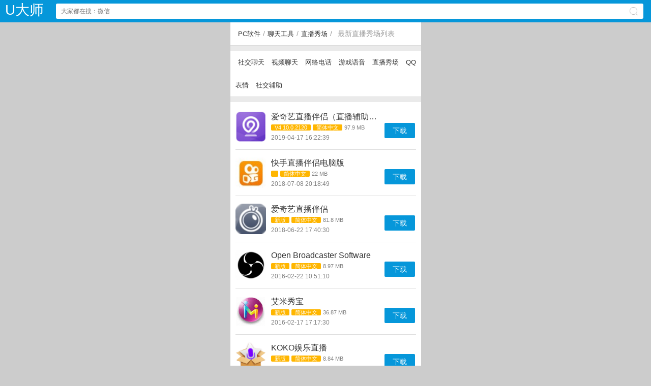

--- FILE ---
content_type: text/html; charset=utf-8
request_url: http://www.udashi.com/soft/list-46-1/
body_size: 8894
content:
<!DOCTYPE html>
  <html>
    <head>
      <meta charset="utf-8">
        <meta http-equiv="Content-Type" content="text/html;charset=gbk" />
      <!-- ǿ��ʹ��IE���°���Ⱦ -->
      <meta http-equiv="X-UA-Compatible" content="IE=edge">
      <!-- ǿ��ʹ��webkit��Ⱦ����360���ִ���webkit��ie��˫������� -->
      <meta name="renderer" content="webkit">
	  <title>直播秀场��ȫ - U��ʦ����直播秀场��������</title>
	  <meta name="keywords" content="直播秀场,����直播秀场����,直播秀场������ȫ">
      <meta name="description" content="U��ʦ直播秀场������ȫΪ���ṩ����直播秀场�������أ���直播秀场��������U��ʦ直播秀场��ȫ��">
	  <meta http-equiv="Cache-Control" content="no-transform" />
<link rel="stylesheet" href="/assets/css/master.css" media="screen" charset="utf-8">
<link rel="stylesheet" href="/assets/css/style.css?v=2018-08-06" media="screen" charset="utf-8">
<script type="text/javascript" src="/assets/js/tomobile.js"></script>      <base target="_blank" />
    </head>
    <body>
	  ﻿<div id="common-header" class="clearfix">
    <div id="topbar" class="clearfix">
        <div class="mod-1000 clearfix">
            <div class="mod-pull-left topbar">
                U大师软件中心提供官方软件下载
            </div>
            <div class="mod-pull-right topbar">
                <a href="http://www.down123.ren/android/" target="_blank" title="安卓APP">安卓APP</a><em>|</em><a href="http://www.down123.ren/jc/1.html" target="_blank" title="使用教程">使用教程</a><em>|</em><a href="http://www.down123.ren/jc/2.html" target="_blank" title="Bios设置">Bios设置</a><em>|</em><a href="http://bbs.udashi.com" target="_blank" title="论坛" nofollow>论坛</a>
            </div>

        </div>
    </div>
    <div id="mbar" class="mod-1000 clearfix">
        <div class="mod-pull-left">
            <a href="http://www.down123.ren/" class="brand" title="U大师">U大师</a>
        </div>
        
        <div class="mod-410 mod-pull-right">
            
            
        </div>
    </div>
</div>
<div id="common-nav" class="mod-1000 clearfix">
    <ul>
        <li><a href="http://www.down123.ren/soft/" class="active" title="首页" target="_self">首页</a></li>
        <li><a href="http://www.down123.ren/soft/list-32-1/" title="播放器" target="_self">播放器</a></li>
        <li><a href="http://www.down123.ren/soft/list-42-1/" title="聊天工具" target="_self">聊天工具</a></li>
        <li><a href="http://www.down123.ren/soft/list-19-1/" title="安全杀毒" target="_self">安全杀毒</a></li>
        <li><a href="http://www.down123.ren/soft/list-93-1/" title="系统工具" target="_self">系统工具</a></li>
        <li><a href="http://www.down123.ren/bibei/" title="必备软件">必备软件</a></li>
        <li><a href="http://pe.udashi.com/" title="PE工具下载">PE工具下载</a></li>
        <li><a href="https://shop335763308.taobao.com/index.htm" title="U盘专区">U盘专区</a></li>
        <li><a href="http://www.down123.ren/special/" title="软件专题">软件专题</a></li>
    </ul>
</div>
<div class="mod-dm-1000 mod-margin-top-10 clearfix">
    <!-- 顶部横幅1000*100AD -->
</div>

      <div class="mod-1000 mod-margin-top-10 clearfix">
        <div class="mod-guide">
          �����ڵ�λ�ã�<a href="/soft/" title="��������">��������</a>  <em>&#187;</em><a href="/soft/list-41-1/" title="聊天工具">聊天工具</a> <em>&#187;</em><a href="/soft/list-46-1/" title="直播秀场">直播秀场</a> <em>&#187;</em>�����б�
        </div>
      </div>

      <div class="mod-1000 mod-margin-top-10 clearfix">
        <div class="mod-250 mod-margin-right-10 mod-pull-left mod-hack-line">
          <div class="compo-cate-box clearfix">
            <ul class="clearfix">
			  <li><a href="/soft/list-42-1/" target="_self" title="社交聊天">社交聊天</a></li>
			    <li><a href="/soft/list-43-1/" target="_self" title="视频聊天">视频聊天</a></li>
			    <li><a href="/soft/list-44-1/" target="_self" title="网络电话">网络电话</a></li>
			    <li><a href="/soft/list-45-1/" target="_self" title="游戏语音">游戏语音</a></li>
			                <li><a href="/soft/list-46-1/" target="_self" class="active" title="直播秀场">直播秀场</a></li>
			    <li><a href="/soft/list-99-1/" target="_self" title="QQ表情">QQ表情</a></li>
			    <li><a href="/soft/list-101-1/" target="_self" title="社交辅助">社交辅助</a></li>
			  
            
            </ul>
          </div>
          <div class="mod-dm-250 mod-margin-top-10">
            <!-- ��һ 250*250AD -->
          </div>


          <div class="compo-ob-250 mod-margin-top-10 clearfix">
            <div class="head mod-hack-line clearfix">
              <div class="title">
                <h2>�����������а�</h2>
              </div>
            </div>
            <div class="rank clearfix">
			              <div class="entry">
                <i class="num first">1</i>
                <div class="subject">
                  <h3><a href="/soft/8999/" title="映客直播电脑版新版">映客直播电脑版新版</a></h3>
                </div>
              </div>
			                <div class="entry">
                <i class="num first">2</i>
                <div class="subject">
                  <h3><a href="/soft/19372/" title="第一坊新版">第一坊新版</a></h3>
                </div>
              </div>
			                <div class="entry">
                <i class="num first">3</i>
                <div class="subject">
                  <h3><a href="/soft/19057/" title="陌陌直播间新版">陌陌直播间新版</a></h3>
                </div>
              </div>
			                <div class="entry">
                <i class="num first">4</i>
                <div class="subject">
                  <h3><a href="/soft/26216/" title="视吧新版">视吧新版</a></h3>
                </div>
              </div>
			                <div class="entry">
                <i class="num first">5</i>
                <div class="subject">
                  <h3><a href="/soft/8978/" title="小米直播新版">小米直播新版</a></h3>
                </div>
              </div>
			                <div class="entry">
                <i class="num first">6</i>
                <div class="subject">
                  <h3><a href="/soft/17148/" title="哈你直播新版">哈你直播新版</a></h3>
                </div>
              </div>
			                <div class="entry">
                <i class="num first">7</i>
                <div class="subject">
                  <h3><a href="/soft/468/" title="酷狗繁星直播新版">酷狗繁星直播新版</a></h3>
                </div>
              </div>
			                <div class="entry">
                <i class="num first">8</i>
                <div class="subject">
                  <h3><a href="/soft/3180/" title="聚乐吧多人视频新版">聚乐吧多人视频新版</a></h3>
                </div>
              </div>
			                <div class="entry">
                <i class="num first">9</i>
                <div class="subject">
                  <h3><a href="/soft/229/" title="千帆直播新版">千帆直播新版</a></h3>
                </div>
              </div>
			                <div class="entry">
                <i class="num first">10</i>
                <div class="subject">
                  <h3><a href="/soft/28865/" title="火山直播新版">火山直播新版</a></h3>
                </div>
              </div>
			                <div class="entry">
                <i class="num first">11</i>
                <div class="subject">
                  <h3><a href="/soft/9222/" title="9秀美女直播新版">9秀美女直播新版</a></h3>
                </div>
              </div>
			                <div class="entry">
                <i class="num first">12</i>
                <div class="subject">
                  <h3><a href="/soft/417/" title="KOKO娱乐直播新版">KOKO娱乐直播新版</a></h3>
                </div>
              </div>
			  
            </div>
          </div>
		<div class="compo-list-media-250 mod-margin-top-10 clearfix">
            <div class="head">
              <div class="title"><h2>�����Ƽ�</h2></div>
            </div>
            <div class="inner clearfix">
<!---->
              <div class="entry clearfix">
                <a href="/soft/246811/" class="thumb mod-pull-left" title="【小鱼便签】小鱼便签官方免费下载"><img src="/attachment/soft/2018/0803/175006_40377755.png" alt="【小鱼便签】小鱼便签官方免费下载" width="36" height="36" /></a>
                <div class="body mod-pull-left">
                  <div class="subject">
                    <h3><a href="/soft/246811/" title="【小鱼便签】小鱼便签官方免费下载">【小鱼便签】小鱼便签官方免费下载</a></h3>
                  </div>
                  <small>������С:11 MB</small>
                </div>
              </div>
<!---->
              <div class="entry clearfix">
                <a href="/soft/8999/" class="thumb mod-pull-left" title="映客直播电脑版"><img src="/attachment/soft/2018/0824/172646_54689364.png" alt="映客直播电脑版" width="36" height="36" /></a>
                <div class="body mod-pull-left">
                  <div class="subject">
                    <h3><a href="/soft/8999/" title="映客直播电脑版">映客直播电脑版</a></h3>
                  </div>
                  <small>������С:78.95 MB</small>
                </div>
              </div>
<!---->
              <div class="entry clearfix">
                <a href="/soft/16770/" class="thumb mod-pull-left" title="刷单助手"><img src="/attachment/soft/2018/0824/172616_18015886.png" alt="刷单助手" width="36" height="36" /></a>
                <div class="body mod-pull-left">
                  <div class="subject">
                    <h3><a href="/soft/16770/" title="刷单助手">刷单助手</a></h3>
                  </div>
                  <small>������С:1024 KB</small>
                </div>
              </div>
<!---->
              <div class="entry clearfix">
                <a href="/soft/33437/" class="thumb mod-pull-left" title="U盘启动盘制作工具"><img src="/attachment/soft/2018/0911/134534_68946853.png" alt="U盘启动盘制作工具" width="36" height="36" /></a>
                <div class="body mod-pull-left">
                  <div class="subject">
                    <h3><a href="/soft/33437/" title="U盘启动盘制作工具">U盘启动盘制作工具</a></h3>
                  </div>
                  <small>������С:287 MB</small>
                </div>
              </div>
<!---->
              <div class="entry clearfix">
                <a href="/soft/33906/" class="thumb mod-pull-left" title="爱乐赞接码客户端"><img src="/attachment/soft/2018/0824/172351_20239042.png" alt="爱乐赞接码客户端" width="36" height="36" /></a>
                <div class="body mod-pull-left">
                  <div class="subject">
                    <h3><a href="/soft/33906/" title="爱乐赞接码客户端">爱乐赞接码客户端</a></h3>
                  </div>
                  <small>������С:892 KB</small>
                </div>
              </div>
<!---->
              <div class="entry clearfix">
                <a href="/soft/35750/" class="thumb mod-pull-left" title="万能装机大师_二合一版"><img src="/attachment/soft/2018/0824/172536_13758023.png" alt="万能装机大师_二合一版" width="36" height="36" /></a>
                <div class="body mod-pull-left">
                  <div class="subject">
                    <h3><a href="/soft/35750/" title="万能装机大师_二合一版">万能装机大师_二合一版</a></h3>
                  </div>
                  <small>������С:427 MB</small>
                </div>
              </div>
<!---->
              <div class="entry clearfix">
                <a href="/soft/245861/" class="thumb mod-pull-left" title="丽升网上阅卷系统客户端"><img src="/attachment/soft/2018/0824/172046_85437017.png" alt="丽升网上阅卷系统客户端" width="36" height="36" /></a>
                <div class="body mod-pull-left">
                  <div class="subject">
                    <h3><a href="/soft/245861/" title="丽升网上阅卷系统客户端">丽升网上阅卷系统客户端</a></h3>
                  </div>
                  <small>������С:12.89 MB</small>
                </div>
              </div>
<!---->
            </div>
          </div>
        </div>
        <div class="mod-740 mod-pull-left">
          <div class="icon-show-7 clearfix">
            <div class="dh">
              <div class="title">�����Ƽ�</div>
            </div>
            <div class="inner">
              <div id="scroll-images" class="content">
                <ul style="height: 108px;">
				                  <li>
                    <a href="/soft/22497/" title="梦殇贴吧批量签到器">
                      <img src="/attachment/soft/2016/0719/174845_87048545.png" alt="梦殇贴吧批量签到器" width="56" height="56" />
                      <div class="subject">梦殇贴吧批量签到器</div>
                    </a>
                  </li>
                                    <li>
                    <a href="/soft/16/" title="千牛工作台">
                      <img src="/attachment/soft/2016/0112/152722_67671191.png" alt="千牛工作台" width="56" height="56" />
                      <div class="subject">千牛工作台</div>
                    </a>
                  </li>
                                    <li>
                    <a href="/soft/440/" title="58帮帮">
                      <img src="/attachment/soft/2016/0218/104253_91892967.jpg" alt="58帮帮" width="56" height="56" />
                      <div class="subject">58帮帮</div>
                    </a>
                  </li>
                                    <li>
                    <a href="/soft/468/" title="酷狗繁星直播">
                      <img src="/attachment/soft/2016/0219/145037_26639219.jpg" alt="酷狗繁星直播" width="56" height="56" />
                      <div class="subject">酷狗繁星直播</div>
                    </a>
                  </li>
                                    <li>
                    <a href="/soft/450/" title="京东咚咚商家版">
                      <img src="/attachment/soft/2016/0218/161804_41087383.jpg" alt="京东咚咚商家版" width="56" height="56" />
                      <div class="subject">京东咚咚商家版</div>
                    </a>
                  </li>
                                    <li>
                    <a href="/soft/24117/" title="AcFun电脑版">
                      <img src="/attachment/soft/2016/0801/110612_29349470.png" alt="AcFun电脑版" width="56" height="56" />
                      <div class="subject">AcFun电脑版</div>
                    </a>
                  </li>
                                    <li>
                    <a href="/soft/255/" title="网易BoBo">
                      <img src="/attachment/soft/2016/0125/161807_99647863.jpg" alt="网易BoBo" width="56" height="56" />
                      <div class="subject">网易BoBo</div>
                    </a>
                  </li>
                                    <li>
                    <a href="/soft/2930/" title="Miranda IM">
                      <img src="/attachment/soft/2016/0329/084937_65442417.png" alt="Miranda IM" width="56" height="56" />
                      <div class="subject">Miranda IM</div>
                    </a>
                  </li>
                                    <li>
                    <a href="/soft/21616/" title="探探">
                      <img src="/attachment/soft/2016/0713/163057_50407358.png" alt="探探" width="56" height="56" />
                      <div class="subject">探探</div>
                    </a>
                  </li>
                                    <li>
                    <a href="/soft/17196/" title="偶扑">
                      <img src="/attachment/soft/2016/0612/113220_45745508.jpg" alt="偶扑" width="56" height="56" />
                      <div class="subject">偶扑</div>
                    </a>
                  </li>
                                    <li>
                    <a href="/soft/16563/" title="语玩">
                      <img src="/attachment/soft/2016/0604/115227_95564648.png" alt="语玩" width="56" height="56" />
                      <div class="subject">语玩</div>
                    </a>
                  </li>
                                    <li>
                    <a href="/soft/8999/" title="映客直播电脑版">
                      <img src="/attachment/soft/2018/0824/172646_54689364.png" alt="映客直播电脑版" width="56" height="56" />
                      <div class="subject">映客直播电脑版</div>
                    </a>
                  </li>
                  
                </ul>
              </div>
              <div id="backward" class="arrow left">
                <img src="/assets/images/common/arrow-left.png" alt="���ͷ"/>
              </div>
              <div id="forward" class="arrow right">
                <img src="/assets/images/common/arrow-right.png" alt="�Ҽ�ͷ"/>
              </div>
            </div>
          </div>


          <div class="mod-list-box mod-margin-top-10 clearfix">
            <div class="head">
              <div class="title"><h2>直播秀场</h2></div>
              <div class="total"></div>
            </div>
            <div class="content clearfix">
				              <div class="entry clearfix">
                <div class="subject clearfix">
                   <h3><a href="/soft/249387/" title="爱奇艺直播伴侣（直播辅助软件）��爱奇艺直播伴侣��V4.10.0.2120">爱奇艺直播伴侣（直播辅助软件）��爱奇艺直播伴侣��V4.10.0.2120</a></h3>
                </div>
                <div class="row clearfix">
                  <a href="/soft/249387/" title="爱奇艺直播伴侣（直播辅助软件）" class="thumb">
                    <img src="/attachment/soft/2019/0417/162234_78141497.jpg" alt="爱奇艺直播伴侣（直播辅助软件）" width="60" height="60" />
                  </a>
                  <div class="body">
                    <div class="col">
                      <span class="mod-typo-gray">����ʱ�䣺<em class="old">2019-04-17 16:22:39</em>&nbsp;&nbsp;��С��97.9 MB&nbsp;&nbsp;&nbsp;&nbsp;���л�����Win</span>
                    </div>
                    <div class="col">
                      爱奇艺直播伴侣（直播辅助软件）PC客户端U大师下载站下载！是爱奇艺旗下的奇秀美女直播平台的直播辅助软件，在奇秀的主播们可以通过这个直播伴侣来进行摄像头美化，视频录制以及音视频添加功能，从而让直播更加的精彩。欢迎大家来U大师下载站下载！
                    </div>
                  </div>
                  <div class="mod-pull-right">
                    <a href="/soft/249387/" title="��ȫ����" class="btn">��ȫ����</a>
                  </div>
                </div>
              </div>              <div class="entry clearfix">
                <div class="subject clearfix">
                   <h3><a href="/soft/246730/" title="快手直播伴侣电脑版����">快手直播伴侣电脑版����</a></h3>
                </div>
                <div class="row clearfix">
                  <a href="/soft/246730/" title="快手直播伴侣电脑版" class="thumb">
                    <img src="/attachment/soft/2018/0708/201815_26784301.jpg" alt="快手直播伴侣电脑版" width="60" height="60" />
                  </a>
                  <div class="body">
                    <div class="col">
                      <span class="mod-typo-gray">����ʱ�䣺<em class="old">2018-07-08 20:18:49</em>&nbsp;&nbsp;��С��22 MB&nbsp;&nbsp;&nbsp;&nbsp;���л�����Win</span>
                    </div>
                    <div class="col">
                      软件介绍快手直播伴侣电脑版是GIF快手发布的游戏直播软件，快手直播伴侣在PC端终于上线啦，本站提供快手直播电脑版下载，热爱游戏的主播终于可以开始用电脑进行直播了，安装后即可开始直播，但是需要你已经获取到快手APP上的直播权限。软件特色电脑直播 多人互动大屏高清，直播精彩对战趣味评论，互动随时随地网游
                    </div>
                  </div>
                  <div class="mod-pull-right">
                    <a href="/soft/246730/" title="��ȫ����" class="btn">��ȫ����</a>
                  </div>
                </div>
              </div>              <div class="entry clearfix">
                <div class="subject clearfix">
                   <h3><a href="/soft/35206/" title="爱奇艺直播伴侣��爱奇艺直播伴侣助手��新版">爱奇艺直播伴侣��爱奇艺直播伴侣助手��新版</a></h3>
                </div>
                <div class="row clearfix">
                  <a href="/soft/35206/" title="爱奇艺直播伴侣" class="thumb">
                    <img src="/attachment/soft/2017/0723/111140_81285258.png" alt="爱奇艺直播伴侣" width="60" height="60" />
                  </a>
                  <div class="body">
                    <div class="col">
                      <span class="mod-typo-gray">����ʱ�䣺<em class="old">2018-06-22 17:40:30</em>&nbsp;&nbsp;��С��81.8 MB&nbsp;&nbsp;&nbsp;&nbsp;���л�����Win</span>
                    </div>
                    <div class="col">
                      爱奇艺直播伴侣是一款视频直播方面的辅助软件工具，能够更好为主播提供更多便利。方便大家直播视频进行制作、美化等等，让您直播视频录制更加完美，进行更好的调整，让受众体验度更好，快来U大师下载使用吧！！
                    </div>
                  </div>
                  <div class="mod-pull-right">
                    <a href="/soft/35206/" title="��ȫ����" class="btn">��ȫ����</a>
                  </div>
                </div>
              </div>              <div class="entry clearfix">
                <div class="subject clearfix">
                   <h3><a href="/soft/488/" title="Open Broadcaster Software��OBS视频直播��新版">Open Broadcaster Software��OBS视频直播��新版</a></h3>
                </div>
                <div class="row clearfix">
                  <a href="/soft/488/" title="Open Broadcaster Software" class="thumb">
                    <img src="/attachment/soft/2016/0222/105108_64680424_thumb.jpg" alt="Open Broadcaster Software" width="60" height="60" />
                  </a>
                  <div class="body">
                    <div class="col">
                      <span class="mod-typo-gray">����ʱ�䣺<em class="old">2016-02-22 10:51:10</em>&nbsp;&nbsp;��С��8.97 MB&nbsp;&nbsp;&nbsp;&nbsp;���л�����Win, mac</span>
                    </div>
                    <div class="col">
                      Open Broadcaster Software是一款专业的游戏直播软件，主要功能是用来做游戏直播，常见的的直播平台主播都使用的这款软件，软件功能丰富，占用资源小，而且完全免费。
                    </div>
                  </div>
                  <div class="mod-pull-right">
                    <a href="/soft/488/" title="��ȫ����" class="btn">��ȫ����</a>
                  </div>
                </div>
              </div>              <div class="entry clearfix">
                <div class="subject clearfix">
                   <h3><a href="/soft/434/" title="艾米秀宝��虚拟视频应用��新版">艾米秀宝��虚拟视频应用��新版</a></h3>
                </div>
                <div class="row clearfix">
                  <a href="/soft/434/" title="艾米秀宝" class="thumb">
                    <img src="/attachment/soft/2016/0217/171444_23888230_thumb.jpg" alt="艾米秀宝" width="60" height="60" />
                  </a>
                  <div class="body">
                    <div class="col">
                      <span class="mod-typo-gray">����ʱ�䣺<em class="old">2016-02-17 17:17:30</em>&nbsp;&nbsp;��С��36.87 MB&nbsp;&nbsp;&nbsp;&nbsp;���л�����Win</span>
                    </div>
                    <div class="col">
                      艾米秀宝是一款功能强大的虚拟视频应用，主要是视频聊天、直播过程中进行视频调用，支持多种格式音频、视频文件播放，支持各种动画特效，该软件因其优秀的性能深受直播平台中的主播们喜爱。
                    </div>
                  </div>
                  <div class="mod-pull-right">
                    <a href="/soft/434/" title="��ȫ����" class="btn">��ȫ����</a>
                  </div>
                </div>
              </div>              <div class="entry clearfix">
                <div class="subject clearfix">
                   <h3><a href="/soft/417/" title="KOKO娱乐直播��17173娱乐直播��新版">KOKO娱乐直播��17173娱乐直播��新版</a></h3>
                </div>
                <div class="row clearfix">
                  <a href="/soft/417/" title="KOKO娱乐直播" class="thumb">
                    <img src="/attachment/soft/2016/0217/120057_21558803_thumb.jpg" alt="KOKO娱乐直播" width="60" height="60" />
                  </a>
                  <div class="body">
                    <div class="col">
                      <span class="mod-typo-gray">����ʱ�䣺<em class="old">2016-02-17 12:04:57</em>&nbsp;&nbsp;��С��8.84 MB&nbsp;&nbsp;&nbsp;&nbsp;���л�����Win</span>
                    </div>
                    <div class="col">
                      KOKO娱乐直播是17173娱乐直播的全新改版，是中国大的真人互动视频直播社区，秀场视频直播间，该软件支持数万人同时在线视频聊天、在线K歌跳舞、视频交友。看美女直播、娱乐表演、与明星主播互动，尽在KOKO娱乐直播。
                    </div>
                  </div>
                  <div class="mod-pull-right">
                    <a href="/soft/417/" title="��ȫ����" class="btn">��ȫ����</a>
                  </div>
                </div>
              </div>              <div class="entry clearfix">
                <div class="subject clearfix">
                   <h3><a href="/soft/402/" title="花样直播��腾讯在线视频直播平台��新版">花样直播��腾讯在线视频直播平台��新版</a></h3>
                </div>
                <div class="row clearfix">
                  <a href="/soft/402/" title="花样直播" class="thumb">
                    <img src="/attachment/soft/2016/0216/170449_60816267_thumb.jpg" alt="花样直播" width="60" height="60" />
                  </a>
                  <div class="body">
                    <div class="col">
                      <span class="mod-typo-gray">����ʱ�䣺<em class="old">2016-07-18 12:39:52</em>&nbsp;&nbsp;��С��31.9 MB&nbsp;&nbsp;&nbsp;&nbsp;���л�����Win, 安卓</span>
                    </div>
                    <div class="col">
                      腾讯花样直播是一个腾讯推出的在线视频直播平台，是从QT语音的视频直播板块分离出来的独立直播软件，平台里面各种风格的美女、帅哥主播多不胜数，赶紧去找你喜欢的主播一起玩耍吧。支持万人在线视频表演互动，花样交友是腾讯旗下在线交友平台。
                    </div>
                  </div>
                  <div class="mod-pull-right">
                    <a href="/soft/402/" title="��ȫ����" class="btn">��ȫ����</a>
                  </div>
                </div>
              </div>              <div class="entry clearfix">
                <div class="subject clearfix">
                   <h3><a href="/soft/255/" title="网易BoBo��在线娱乐社区��新版">网易BoBo��在线娱乐社区��新版</a></h3>
                </div>
                <div class="row clearfix">
                  <a href="/soft/255/" title="网易BoBo" class="thumb">
                    <img src="/attachment/soft/2016/0125/161807_99647863_thumb.jpg" alt="网易BoBo" width="60" height="60" />
                  </a>
                  <div class="body">
                    <div class="col">
                      <span class="mod-typo-gray">����ʱ�䣺<em class="old">2016-01-25 16:18:12</em>&nbsp;&nbsp;��С��25.54 MB&nbsp;&nbsp;&nbsp;&nbsp;���л�����Win, 安卓, 苹果</span>
                    </div>
                    <div class="col">
                      网易BoBo是网易旗下大型在线娱乐社区，是国内知名互联网明星直播平台。其拥有技术先进的视频直播间，支持数万人同时在线观看直播视频，更有海量优质娱乐主播与你即时互动、在线K歌跳舞、视频交友等。
                    </div>
                  </div>
                  <div class="mod-pull-right">
                    <a href="/soft/255/" title="��ȫ����" class="btn">��ȫ����</a>
                  </div>
                </div>
              </div>              <div class="entry clearfix">
                <div class="subject clearfix">
                   <h3><a href="/soft/229/" title="千帆直播��在线娱乐社区��新版">千帆直播��在线娱乐社区��新版</a></h3>
                </div>
                <div class="row clearfix">
                  <a href="/soft/229/" title="千帆直播" class="thumb">
                    <img src="/attachment/soft/2016/0123/112937_31479894_thumb.jpg" alt="千帆直播" width="60" height="60" />
                  </a>
                  <div class="body">
                    <div class="col">
                      <span class="mod-typo-gray">����ʱ�䣺<em class="old">2016-01-23 11:31:18</em>&nbsp;&nbsp;��С��10.75 MB&nbsp;&nbsp;&nbsp;&nbsp;���л�����安卓, 苹果</span>
                    </div>
                    <div class="col">
                      千帆直播是大型在线娱乐的社区，是由搜狐开发并提供维护，社区内提供丰富精彩的各种类型视频真人生活秀，美女、帅哥应有尽有。直播房间可同时支持上万人在线视频聊天，观看美女主播K歌跳舞，千帆直播致力打造酷的自媒体视频直播平台。
                    </div>
                  </div>
                  <div class="mod-pull-right">
                    <a href="/soft/229/" title="��ȫ����" class="btn">��ȫ����</a>
                  </div>
                </div>
              </div>              <div class="entry clearfix">
                <div class="subject clearfix">
                   <h3><a href="/soft/228/" title="千帆直播助手��视频制作��新版">千帆直播助手��视频制作��新版</a></h3>
                </div>
                <div class="row clearfix">
                  <a href="/soft/228/" title="千帆直播助手" class="thumb">
                    <img src="/attachment/soft/2016/0123/110158_28649502_thumb.jpg" alt="千帆直播助手" width="60" height="60" />
                  </a>
                  <div class="body">
                    <div class="col">
                      <span class="mod-typo-gray">����ʱ�䣺<em class="old">2016-01-23 11:05:04</em>&nbsp;&nbsp;��С��13.16 MB&nbsp;&nbsp;&nbsp;&nbsp;���л�����Win</span>
                    </div>
                    <div class="col">
                      千帆直播助手是搜狐为旗下大型在线娱乐社区千帆直播倾力打造的一款专业直播辅助软件，能有效提升主播直播过程中的效果，功能强大，使用方便。
                    </div>
                  </div>
                  <div class="mod-pull-right">
                    <a href="/soft/228/" title="��ȫ����" class="btn">��ȫ����</a>
                  </div>
                </div>
              </div>              <div class="entry clearfix">
                <div class="subject clearfix">
                   <h3><a href="/soft/245277/" title="YY语音��YY语音官方版下载��新版">YY语音��YY语音官方版下载��新版</a></h3>
                </div>
                <div class="row clearfix">
                  <a href="/soft/245277/" title="YY语音" class="thumb">
                    <img src="/attachment/soft/2018/0307/232159_28377914.jpg" alt="YY语音" width="60" height="60" />
                  </a>
                  <div class="body">
                    <div class="col">
                      <span class="mod-typo-gray">����ʱ�䣺<em class="old">2018-03-07 23:30:51</em>&nbsp;&nbsp;��С��48.9 MB&nbsp;&nbsp;&nbsp;&nbsp;���л�����Win</span>
                    </div>
                    <div class="col">
                      基本简介YY语音YY语音（歪歪）是欢聚时代旗下的一款通讯软件，YY语音基于Internet团队语音通信平台，功能强大、音质清晰、安全稳定、不占资源、反响良好、适应游戏玩家的免费语音软件。用户可以使用YY语音官方下载版与他人进行聊天，也可以通过内置的直播平台进行视频或语音直播。U大师软件下载中心提供YY语音官方下载新版本！
                    </div>
                  </div>
                  <div class="mod-pull-right">
                    <a href="/soft/245277/" title="��ȫ����" class="btn">��ȫ����</a>
                  </div>
                </div>
              </div>              <div class="entry clearfix">
                <div class="subject clearfix">
                   <h3><a href="/soft/245246/" title="斗鱼直播电脑版��新斗鱼直播电脑版 v5.1.7官方版下载��新版">斗鱼直播电脑版��新斗鱼直播电脑版 v5.1.7官方版下载��新版</a></h3>
                </div>
                <div class="row clearfix">
                  <a href="/soft/245246/" title="斗鱼直播电脑版" class="thumb">
                    <img src="/attachment/soft/2018/0307/160434_94913222_thumb.jpg" alt="斗鱼直播电脑版" width="60" height="60" />
                  </a>
                  <div class="body">
                    <div class="col">
                      <span class="mod-typo-gray">����ʱ�䣺<em class="old">2018-03-07 16:17:04</em>&nbsp;&nbsp;��С��81.2 MB&nbsp;&nbsp;&nbsp;&nbsp;���л�����Win</span>
                    </div>
                    <div class="col">
                      斗鱼直播pc版是斗鱼网致力于为所有人带来欢乐的弹幕式直播分享，而开发的一款在线弹幕视频直播电脑客户端软件，用户不用打开浏览器，直接打开本程序后就可以看到斗鱼直播的所有主播频道和视频内容了，操作简单方便，与打开浏览器看相比更加稳定。是一款非常不错的视频分享软件，U大师软件中心提供新版的斗鱼直播电脑版下载，欢迎大家来U大师软件中心下载。
                    </div>
                  </div>
                  <div class="mod-pull-right">
                    <a href="/soft/245246/" title="��ȫ����" class="btn">��ȫ����</a>
                  </div>
                </div>
              </div>              <div class="entry clearfix">
                <div class="subject clearfix">
                   <h3><a href="/soft/245190/" title="易直播 电脑版��易直播��新版">易直播 电脑版��易直播��新版</a></h3>
                </div>
                <div class="row clearfix">
                  <a href="/soft/245190/" title="易直播 电脑版" class="thumb">
                    <img src="/attachment/soft/2018/0305/144950_64165444.png" alt="易直播 电脑版" width="60" height="60" />
                  </a>
                  <div class="body">
                    <div class="col">
                      <span class="mod-typo-gray">����ʱ�䣺<em class="old">2018-03-05 14:50:02</em>&nbsp;&nbsp;��С��13.5 MB&nbsp;&nbsp;&nbsp;&nbsp;���л�����Win</span>
                    </div>
                    <div class="col">
                      易直播是一款视频直播类的移动社交软件。可以轻轻松松直播自己身边真实经历的事情;创建自己的直播频道，让所有的人关注陪伴着你。易直播，还有更多好玩好炫的玩法，等你来发现。
                    </div>
                  </div>
                  <div class="mod-pull-right">
                    <a href="/soft/245190/" title="��ȫ����" class="btn">��ȫ����</a>
                  </div>
                </div>
              </div>              <div class="entry clearfix">
                <div class="subject clearfix">
                   <h3><a href="/soft/245160/" title="呱呱直播��电脑直播软件��新版">呱呱直播��电脑直播软件��新版</a></h3>
                </div>
                <div class="row clearfix">
                  <a href="/soft/245160/" title="呱呱直播" class="thumb">
                    <img src="/attachment/soft/2018/0303/163623_31455906.png" alt="呱呱直播" width="60" height="60" />
                  </a>
                  <div class="body">
                    <div class="col">
                      <span class="mod-typo-gray">����ʱ�䣺<em class="old">2018-03-03 16:36:38</em>&nbsp;&nbsp;��С��18.5 MB&nbsp;&nbsp;&nbsp;&nbsp;���л�����Win</span>
                    </div>
                    <div class="col">
                      呱呱直播电脑版是一款电脑直播软件，呱呱直播支持超大、清晰的视频为用户带来视觉上的享受，大屏、清晰并且畅通无阻的视频观感，有需要的赶快下载吧！
                    </div>
                  </div>
                  <div class="mod-pull-right">
                    <a href="/soft/245160/" title="��ȫ����" class="btn">��ȫ����</a>
                  </div>
                </div>
              </div>              <div class="entry clearfix">
                <div class="subject clearfix">
                   <h3><a href="/soft/245159/" title="酷狗直播伴侣��优质的K歌体验��新版">酷狗直播伴侣��优质的K歌体验��新版</a></h3>
                </div>
                <div class="row clearfix">
                  <a href="/soft/245159/" title="酷狗直播伴侣" class="thumb">
                    <img src="/attachment/soft/2018/0303/162341_83148776.png" alt="酷狗直播伴侣" width="60" height="60" />
                  </a>
                  <div class="body">
                    <div class="col">
                      <span class="mod-typo-gray">����ʱ�䣺<em class="old">2018-03-03 16:24:22</em>&nbsp;&nbsp;��С��40.9 MB&nbsp;&nbsp;&nbsp;&nbsp;���л�����Win</span>
                    </div>
                    <div class="col">
                      酷狗直播伴侣是一款伴奏软件，酷狗直播伴侣有着强大的搜索，没有你找不到的伴奏;权威的排行榜，掌握新热的伴奏潮流，给你优质的K歌体验!
                    </div>
                  </div>
                  <div class="mod-pull-right">
                    <a href="/soft/245159/" title="��ȫ����" class="btn">��ȫ����</a>
                  </div>
                </div>
              </div>              <div class="entry clearfix">
                <div class="subject clearfix">
                   <h3><a href="/soft/244919/" title="斗鱼TV V5.1.2��斗鱼TV��新版">斗鱼TV V5.1.2��斗鱼TV��新版</a></h3>
                </div>
                <div class="row clearfix">
                  <a href="/soft/244919/" title="斗鱼TV V5.1.2" class="thumb">
                    <img src="/attachment/soft/2018/0209/101534_68137562.jpg" alt="斗鱼TV V5.1.2" width="60" height="60" />
                  </a>
                  <div class="body">
                    <div class="col">
                      <span class="mod-typo-gray">����ʱ�䣺<em class="old">2018-02-09 10:21:08</em>&nbsp;&nbsp;��С��81.12 MB&nbsp;&nbsp;&nbsp;&nbsp;���л�����Win</span>
                    </div>
                    <div class="col">
                      斗鱼TV电脑版是一款优秀的主流直播分享网站，使用简单，直播内容以游戏直播为主，能录制、发弹幕、与主播互动送礼物等，拥有丰富的直播内容，各种专业主播每天都会给观众们带去许许多多的欢乐，如果你喜欢主播，你还可以赠送鱼丸给他们，全民游戏直播，尽在斗鱼TV。
                    </div>
                  </div>
                  <div class="mod-pull-right">
                    <a href="/soft/244919/" title="��ȫ����" class="btn">��ȫ����</a>
                  </div>
                </div>
              </div>              <div class="entry clearfix">
                <div class="subject clearfix">
                   <h3><a href="/soft/244802/" title="呱呱直播 电脑版��呱呱直播��新版">呱呱直播 电脑版��呱呱直播��新版</a></h3>
                </div>
                <div class="row clearfix">
                  <a href="/soft/244802/" title="呱呱直播 电脑版" class="thumb">
                    <img src="/attachment/soft/2018/0130/165208_59852653.jpg" alt="呱呱直播 电脑版" width="60" height="60" />
                  </a>
                  <div class="body">
                    <div class="col">
                      <span class="mod-typo-gray">����ʱ�䣺<em class="old">2018-01-30 16:55:48</em>&nbsp;&nbsp;��С��18.52 MB&nbsp;&nbsp;&nbsp;&nbsp;���л�����Win</span>
                    </div>
                    <div class="col">
                      呱呱直播是一款视频直播软件，拥有千人KTV、超清视频、立体宽频、视频对聊、礼物道具等功能，轻松为用户带来大屏、清晰并且畅通无阻的视频观感。
                    </div>
                  </div>
                  <div class="mod-pull-right">
                    <a href="/soft/244802/" title="��ȫ����" class="btn">��ȫ����</a>
                  </div>
                </div>
              </div>              <div class="entry clearfix">
                <div class="subject clearfix">
                   <h3><a href="/soft/244608/" title="斗鱼TV客户端 V4.3.0��斗鱼TV��新版">斗鱼TV客户端 V4.3.0��斗鱼TV��新版</a></h3>
                </div>
                <div class="row clearfix">
                  <a href="/soft/244608/" title="斗鱼TV客户端 V4.3.0" class="thumb">
                    <img src="/attachment/soft/2017/1221/102404_13605970.jpg" alt="斗鱼TV客户端 V4.3.0" width="60" height="60" />
                  </a>
                  <div class="body">
                    <div class="col">
                      <span class="mod-typo-gray">����ʱ�䣺<em class="old">2017-12-21 10:23:16</em>&nbsp;&nbsp;��С��79.5 MB&nbsp;&nbsp;&nbsp;&nbsp;���л�����Win</span>
                    </div>
                    <div class="col">
                      斗鱼tv客户端是斗鱼直播平台斗鱼TV的电脑客户端，为用户提供高清、快捷、流畅的视频直播和游戏赛事直播服务，包括英雄联盟LOL直播，穿越火线CF直播、dota2直播以及各类美女直播等。
                    </div>
                  </div>
                  <div class="mod-pull-right">
                    <a href="/soft/244608/" title="��ȫ����" class="btn">��ȫ����</a>
                  </div>
                </div>
              </div>              <div class="entry clearfix">
                <div class="subject clearfix">
                   <h3><a href="/soft/244282/" title="花椒直播在线利器 V4.23��花椒直播在线利器��新版">花椒直播在线利器 V4.23��花椒直播在线利器��新版</a></h3>
                </div>
                <div class="row clearfix">
                  <a href="/soft/244282/" title="花椒直播在线利器 V4.23" class="thumb">
                    <img src="/attachment/soft/2017/1117/162309_50381010.jpg" alt="花椒直播在线利器 V4.23" width="60" height="60" />
                  </a>
                  <div class="body">
                    <div class="col">
                      <span class="mod-typo-gray">����ʱ�䣺<em class="old">2017-11-17 16:24:58</em>&nbsp;&nbsp;��С��9.07 MB&nbsp;&nbsp;&nbsp;&nbsp;���л�����Win</span>
                    </div>
                    <div class="col">
                      花椒直播在线利器是针对花椒直播制作的一款直播辅助软件，花椒直播在线利器集自动点赞、自动发言、增加人气、刷人气、刷粉丝关注、刷赞、刷礼物等功能，分分钟助花椒的主播们上热门，帮助主播更加轻松的进行直播。
                    </div>
                  </div>
                  <div class="mod-pull-right">
                    <a href="/soft/244282/" title="��ȫ����" class="btn">��ȫ����</a>
                  </div>
                </div>
              </div>              <div class="entry clearfix">
                <div class="subject clearfix">
                   <h3><a href="/soft/244248/" title="Bilibili直播姬 V1.11.0.1100��Bilibili直播姬��新版">Bilibili直播姬 V1.11.0.1100��Bilibili直播姬��新版</a></h3>
                </div>
                <div class="row clearfix">
                  <a href="/soft/244248/" title="Bilibili直播姬 V1.11.0.1100" class="thumb">
                    <img src="/attachment/soft/2017/1116/085539_44806882.jpg" alt="Bilibili直播姬 V1.11.0.1100" width="60" height="60" />
                  </a>
                  <div class="body">
                    <div class="col">
                      <span class="mod-typo-gray">����ʱ�䣺<em class="old">2017-11-16 08:57:34</em>&nbsp;&nbsp;��С��38.16 MB&nbsp;&nbsp;&nbsp;&nbsp;���л�����Win</span>
                    </div>
                    <div class="col">
                      bilibili直播姬是哔哩哔哩官方为主播门开发的一款专用的直播软件，直播设置非常便捷，拥有一键开播功能，无需在网页上进行任何操作即可开始直播，并且拥有便捷的直播信息和房管信息管理工功能，还集成弹幕助手，直播时刻轻松查看观众发送的弹幕。
                    </div>
                  </div>
                  <div class="mod-pull-right">
                    <a href="/soft/244248/" title="��ȫ����" class="btn">��ȫ����</a>
                  </div>
                </div>
              </div>
				
              <div class="mod-pagination mod-margin-top-10 page">
                <a href="javascript:void(0)" class="prev disable"><em>上一页</em></a><a href="javascript:void(0)" class="active">1</a><a href="/soft/list-46-2/">2</a><a href="/soft/list-46-3/">3</a><a href="/soft/list-46-4/">4</a><a href="/soft/list-46-5/">5</a><a href="/soft/list-46-11/" class="last">...11</a><a href="/soft/list-46-2/" class="next"><em>下一页</em></a>
              </div>
<script type="text/javascript">
var maxpage = parseInt('11');
var pagenow = parseInt('1');
if(maxpage > 1) {
	document.onkeyup = function(e){
		e = e ? e : window.event;
		var tagname = phpcom.isIE ? e.srcElement.tagName : e.target.tagName;
		if(tagname == 'INPUT' || tagname == 'TEXTAREA') return;
		var actualCode = e.keyCode ? e.keyCode : e.charCode;
		if(pagenow < maxpage && actualCode == 39){
			setTimeout(function(){window.location = '/soft/list-46-{2}/'.replace(/\{([0-9])\}/g, "$1");}, 500);
		}
		if(pagenow > 1 && actualCode == 37){
			setTimeout(function(){window.location = '/soft/list-46-{0}/'.replace(/\{([0-9])\}/g, "$1");}, 500);
		}
		if(pagenow > 1 && actualCode == 38){
			setTimeout(function(){window.location = '/soft/list-46-{1}/'.replace(/\{([0-9])\}/g, "$1");}, 500);
		}
		if(pagenow < maxpage && actualCode == 40){
			setTimeout(function(){window.location = '/soft/list-46-{11}/'.replace(/\{([0-9])\}/g, "$1");}, 500);
		}
	}
}
</script>

            </div>
          </div>


        </div>
      </div>
      <script src="/assets/js/lib/jquery.min.js" charset="utf-8"></script>
      <script src="/assets/js/lib/jquery.scrollbox.min.js" charset="utf-8"></script>
      <script src="/assets/js/app.js" charset="utf-8"></script>
      <script type="text/javascript">
        var itemsFullWidth = function(object) {
          var len = $(object).length;
          return len * 86 + 'px';
        }

        $('#scroll-images ul').css({'width': itemsFullWidth('#scroll-images li')})

        $('#scroll-images').scrollbox({
          direction: 'h',
          distance: 86
        });
        $('#backward').click(function () {
          $('#scroll-images').trigger('backward');
        });
        $('#forward').click(function () {
          $('#scroll-images').trigger('forward');
        });
      </script>
      <div id="common-footer" class="mod-margin-top-10 clearfix">
        <div class="mod-1000">
          <div class="copyright">
              Copyright &copy; 2012-2017 Udashi.com U大师 All right reserved. U大师 鄂ICP备17008986号-14  版权所有
          </div>
        </div>
      </div>
      <script type="text/javascript" src="/js/base.js"></script>
      <script type="text/javascript" src="/js/click.js"></script>
<div style="display:none">
    <script type="text/javascript" src="/js/softtj.js"></script>
    <script type="text/javascript" src="/js/tj1.js"></script>
    <script type="text/javascript" src="/js/bd.js"></script>
</div>
</body>
</html>


--- FILE ---
content_type: text/html; charset=utf-8
request_url: http://m.udashi.com/soft/list-46-1/
body_size: 3013
content:
<!DOCTYPE html>
<html lang="zh-cn">
<head>
    <meta charset="UTF-8">
    <meta name="viewport" content="width=device-width, user-scalable=no, initial-scale=1.0, minimum-scale=1.0, maximum-scale=1.0">
    <meta name="format-detection" content="telephone=no">
    <title>直播秀场大全 - U大师最新直播秀场软件下载</title>
    <meta name="keywords" content="直播秀场,最新直播秀场软件,直播秀场软件大全">
    <meta name="description" content="U大师直播秀场软件大全为您提供最新直播秀场软件下载，找直播秀场软件就上U大师直播秀场大全。">
    <meta name="applicable-device" content="mobile">
    <meta http-equiv="Cache-Control" content="no-transform" />
<link href="/assets/css/base.css" rel="stylesheet" type="text/css">
<link href="/assets/css/style.css" rel="stylesheet" type="text/css">
</head>

<body class="whitebg">
<header class="topbar-view">
    <a href="/" class="brand">U大师</a>
<form action="http://s.udashi.com/cse/site" class="formbox pr">
    <input type="text" class="text" id="bdcsMain" name="q" value="" placeholder="大家都在搜：微信">
    <span class="ico2search"></span>
    <input type="submit" class="submit pa db" value="搜索">
</form></header>
<section class="c-location pd44"><a href="/soft/">PC软件</a>/<a href="/soft/list-41-1/">聊天工具</a>/<a href="/soft/list-46-1/">直播秀场</a>/ <i class="current">最新直播秀场列表</i></section>
<section class="c-location">    <a href="/soft/list-42-1/">社交聊天</a>
        <a href="/soft/list-43-1/">视频聊天</a>
        <a href="/soft/list-44-1/">网络电话</a>
        <a href="/soft/list-45-1/">游戏语音</a>
        <a href="/soft/list-46-1/">直播秀场</a>
        <a href="/soft/list-99-1/">QQ表情</a>
        <a href="/soft/list-101-1/">社交辅助</a>
    
</section>
<section class="must-app pd18">
    <ul class="list newapp dir-newapp clearfix">
                <li class="entry"> <a class="app" href="/soft/249387/"> <img src="/attachment/soft/2019/0417/162234_78141497.jpg" width="60" height="60">
            <article class="body">
                <p class="title">爱奇艺直播伴侣（直播辅助软件）</p>
                <p class="row"><i class="cloumn">V4.10.0.2120</i><i class="cloumn">简体中文</i>97.9 MB</p>
                <p class="summary"><em class="old">2019-04-17 16:22:39</em></p>
            </article>
        </a> <a href="/soft/249387/" class="download">下载</a> </li>
                <li class="entry"> <a class="app" href="/soft/246730/"> <img src="/attachment/soft/2018/0708/201815_26784301.jpg" width="60" height="60">
            <article class="body">
                <p class="title">快手直播伴侣电脑版</p>
                <p class="row"><i class="cloumn"></i><i class="cloumn">简体中文</i>22 MB</p>
                <p class="summary"><em class="old">2018-07-08 20:18:49</em></p>
            </article>
        </a> <a href="/soft/246730/" class="download">下载</a> </li>
                <li class="entry"> <a class="app" href="/soft/35206/"> <img src="/attachment/soft/2017/0723/111140_81285258.png" width="60" height="60">
            <article class="body">
                <p class="title">爱奇艺直播伴侣</p>
                <p class="row"><i class="cloumn">新版</i><i class="cloumn">简体中文</i>81.8 MB</p>
                <p class="summary"><em class="old">2018-06-22 17:40:30</em></p>
            </article>
        </a> <a href="/soft/35206/" class="download">下载</a> </li>
                <li class="entry"> <a class="app" href="/soft/488/"> <img src="/attachment/soft/2016/0222/105108_64680424_thumb.jpg" width="60" height="60">
            <article class="body">
                <p class="title">Open Broadcaster Software</p>
                <p class="row"><i class="cloumn">新版</i><i class="cloumn">简体中文</i>8.97 MB</p>
                <p class="summary"><em class="old">2016-02-22 10:51:10</em></p>
            </article>
        </a> <a href="/soft/488/" class="download">下载</a> </li>
                <li class="entry"> <a class="app" href="/soft/434/"> <img src="/attachment/soft/2016/0217/171444_23888230_thumb.jpg" width="60" height="60">
            <article class="body">
                <p class="title">艾米秀宝</p>
                <p class="row"><i class="cloumn">新版</i><i class="cloumn">简体中文</i>36.87 MB</p>
                <p class="summary"><em class="old">2016-02-17 17:17:30</em></p>
            </article>
        </a> <a href="/soft/434/" class="download">下载</a> </li>
                <li class="entry"> <a class="app" href="/soft/417/"> <img src="/attachment/soft/2016/0217/120057_21558803_thumb.jpg" width="60" height="60">
            <article class="body">
                <p class="title">KOKO娱乐直播</p>
                <p class="row"><i class="cloumn">新版</i><i class="cloumn">简体中文</i>8.84 MB</p>
                <p class="summary"><em class="old">2016-02-17 12:04:57</em></p>
            </article>
        </a> <a href="/soft/417/" class="download">下载</a> </li>
                <li class="entry"> <a class="app" href="/soft/402/"> <img src="/attachment/soft/2016/0216/170449_60816267_thumb.jpg" width="60" height="60">
            <article class="body">
                <p class="title">花样直播</p>
                <p class="row"><i class="cloumn">新版</i><i class="cloumn">简体中文</i>31.9 MB</p>
                <p class="summary"><em class="old">2016-07-18 12:39:52</em></p>
            </article>
        </a> <a href="/soft/402/" class="download">下载</a> </li>
                <li class="entry"> <a class="app" href="/soft/255/"> <img src="/attachment/soft/2016/0125/161807_99647863_thumb.jpg" width="60" height="60">
            <article class="body">
                <p class="title">网易BoBo</p>
                <p class="row"><i class="cloumn">新版</i><i class="cloumn">简体中文</i>25.54 MB</p>
                <p class="summary"><em class="old">2016-01-25 16:18:12</em></p>
            </article>
        </a> <a href="/soft/255/" class="download">下载</a> </li>
                <li class="entry"> <a class="app" href="/soft/229/"> <img src="/attachment/soft/2016/0123/112937_31479894_thumb.jpg" width="60" height="60">
            <article class="body">
                <p class="title">千帆直播</p>
                <p class="row"><i class="cloumn">新版</i><i class="cloumn">简体中文</i>10.75 MB</p>
                <p class="summary"><em class="old">2016-01-23 11:31:18</em></p>
            </article>
        </a> <a href="/soft/229/" class="download">下载</a> </li>
                <li class="entry"> <a class="app" href="/soft/228/"> <img src="/attachment/soft/2016/0123/110158_28649502_thumb.jpg" width="60" height="60">
            <article class="body">
                <p class="title">千帆直播助手</p>
                <p class="row"><i class="cloumn">新版</i><i class="cloumn">简体中文</i>13.16 MB</p>
                <p class="summary"><em class="old">2016-01-23 11:05:04</em></p>
            </article>
        </a> <a href="/soft/228/" class="download">下载</a> </li>
                <li class="entry"> <a class="app" href="/soft/245277/"> <img src="/attachment/soft/2018/0307/232159_28377914.jpg" width="60" height="60">
            <article class="body">
                <p class="title">YY语音</p>
                <p class="row"><i class="cloumn">新版</i><i class="cloumn">简体中文</i>48.9 MB</p>
                <p class="summary"><em class="old">2018-03-07 23:30:51</em></p>
            </article>
        </a> <a href="/soft/245277/" class="download">下载</a> </li>
                <li class="entry"> <a class="app" href="/soft/245246/"> <img src="/attachment/soft/2018/0307/160434_94913222_thumb.jpg" width="60" height="60">
            <article class="body">
                <p class="title">斗鱼直播电脑版</p>
                <p class="row"><i class="cloumn">新版</i><i class="cloumn">简体中文</i>81.2 MB</p>
                <p class="summary"><em class="old">2018-03-07 16:17:04</em></p>
            </article>
        </a> <a href="/soft/245246/" class="download">下载</a> </li>
                <li class="entry"> <a class="app" href="/soft/245190/"> <img src="/attachment/soft/2018/0305/144950_64165444.png" width="60" height="60">
            <article class="body">
                <p class="title">易直播 电脑版</p>
                <p class="row"><i class="cloumn">新版</i><i class="cloumn">简体中文</i>13.5 MB</p>
                <p class="summary"><em class="old">2018-03-05 14:50:02</em></p>
            </article>
        </a> <a href="/soft/245190/" class="download">下载</a> </li>
                <li class="entry"> <a class="app" href="/soft/245160/"> <img src="/attachment/soft/2018/0303/163623_31455906.png" width="60" height="60">
            <article class="body">
                <p class="title">呱呱直播</p>
                <p class="row"><i class="cloumn">新版</i><i class="cloumn">简体中文</i>18.5 MB</p>
                <p class="summary"><em class="old">2018-03-03 16:36:38</em></p>
            </article>
        </a> <a href="/soft/245160/" class="download">下载</a> </li>
                <li class="entry"> <a class="app" href="/soft/245159/"> <img src="/attachment/soft/2018/0303/162341_83148776.png" width="60" height="60">
            <article class="body">
                <p class="title">酷狗直播伴侣</p>
                <p class="row"><i class="cloumn">新版</i><i class="cloumn">简体中文</i>40.9 MB</p>
                <p class="summary"><em class="old">2018-03-03 16:24:22</em></p>
            </article>
        </a> <a href="/soft/245159/" class="download">下载</a> </li>
                <li class="entry"> <a class="app" href="/soft/244919/"> <img src="/attachment/soft/2018/0209/101534_68137562.jpg" width="60" height="60">
            <article class="body">
                <p class="title">斗鱼TV V5.1.2</p>
                <p class="row"><i class="cloumn">新版</i><i class="cloumn">简体中文</i>81.12 MB</p>
                <p class="summary"><em class="old">2018-02-09 10:21:08</em></p>
            </article>
        </a> <a href="/soft/244919/" class="download">下载</a> </li>
                <li class="entry"> <a class="app" href="/soft/244802/"> <img src="/attachment/soft/2018/0130/165208_59852653.jpg" width="60" height="60">
            <article class="body">
                <p class="title">呱呱直播 电脑版</p>
                <p class="row"><i class="cloumn">新版</i><i class="cloumn">简体中文</i>18.52 MB</p>
                <p class="summary"><em class="old">2018-01-30 16:55:48</em></p>
            </article>
        </a> <a href="/soft/244802/" class="download">下载</a> </li>
                <li class="entry"> <a class="app" href="/soft/244608/"> <img src="/attachment/soft/2017/1221/102404_13605970.jpg" width="60" height="60">
            <article class="body">
                <p class="title">斗鱼TV客户端 V4.3.0</p>
                <p class="row"><i class="cloumn">新版</i><i class="cloumn">简体中文</i>79.5 MB</p>
                <p class="summary"><em class="old">2017-12-21 10:23:16</em></p>
            </article>
        </a> <a href="/soft/244608/" class="download">下载</a> </li>
                <li class="entry"> <a class="app" href="/soft/244282/"> <img src="/attachment/soft/2017/1117/162309_50381010.jpg" width="60" height="60">
            <article class="body">
                <p class="title">花椒直播在线利器 V4.23</p>
                <p class="row"><i class="cloumn">新版</i><i class="cloumn">简体中文</i>9.07 MB</p>
                <p class="summary"><em class="old">2017-11-17 16:24:58</em></p>
            </article>
        </a> <a href="/soft/244282/" class="download">下载</a> </li>
                <li class="entry"> <a class="app" href="/soft/244248/"> <img src="/attachment/soft/2017/1116/085539_44806882.jpg" width="60" height="60">
            <article class="body">
                <p class="title">Bilibili直播姬 V1.11.0.1100</p>
                <p class="row"><i class="cloumn">新版</i><i class="cloumn">简体中文</i>38.16 MB</p>
                <p class="summary"><em class="old">2017-11-16 08:57:34</em></p>
            </article>
        </a> <a href="/soft/244248/" class="download">下载</a> </li>
        
    </ul>

    <datalist class="paginate"><span class="prev-btn"><a href="javascript:void(0)" class="prev disable"><em>上一页</em></a><a href="javascript:void(0)" class="active">1</a><a href="/soft/list-46-2/">2</a><a href="/soft/list-46-3/">3</a><a href="/soft/list-46-4/">4</a><a href="/soft/list-46-5/">5</a><a href="/soft/list-46-11/" class="last">...11</a><a href="/soft/list-46-2/" class="next"><em>下一页</em></a></span>
    </datalist>

</section>
<footer class="bottom">
    <a href="http://m.udashi.com/">首页</a> · <a href="http://www.udashi.com/">电脑版</a>
    <script type="text/javascript" src="/misc/js/jquery-1.9.1.min.js"></script>
    <div style="display:none">
        <script type="text/javascript" src="/js/softtj.js"></script>
    </div>
    <script type="text/javascript" src="/js/base.js"></script>
    <script type="text/javascript" src="/js/click.js"></script>
</footer>
<script type="text/javascript">
    (function(){
        document.write(unescape('%3Cdiv id="bdcs"%3E%3C/div%3E'));
        var bdcs = document.createElement('script');
        bdcs.type = 'text/javascript';
        bdcs.async = true;
        bdcs.src = 'http://znsv.baidu.com/customer_search/api/js?sid=2807394793519445568' + '&plate_url=' + encodeURIComponent(window.location.href) + '&t=' + Math.ceil(new Date()/3600000);
        var s = document.getElementsByTagName('script')[0];s.parentNode.insertBefore(bdcs, s);
    })();
</script></body>
</html>


--- FILE ---
content_type: text/css
request_url: http://m.udashi.com/assets/css/style.css
body_size: 3344
content:
.must-app .dir-newapp{ padding:0px 10px; }
.must-app .dir-newapp li.entry a.app{ padding-left:70px; }
.must-app .dir-newapp li.entry a.download{ right:2px; }

.c-location{ height:auto; line-height:45px; background:#fff; border-bottom:1px solid #ddd; color:#999; padding-left:10px; margin-bottom:10px; font-size: 14px;}
.c-location a{ font-size:13px; color:#333; margin:0px 5px; }
.c-location i{ font-style:normal; padding-left:7px; }
.c-location i.credit-icon{width:12px; height:5px; margin-left:5px; top: -3px; position:relative; display:inline-block; background-position:0 0; background-image:url(../images/more-ico2.png); background-repeat:no-repeat; background-size:12px 5px; }


.pd18{ padding-top:18px; }
.topnavbar{ height:33px; line-height:34px; border-radius:3px; border:1px solid #0697da; display: -moz-box; display: -webkit-box; display: box; margin-right:12px; margin-bottom:19px; margin-left:12px; }
.topnavbar a{ display:block; height:34px; line-height:34px; font-size:14px; text-align:center; color:#0697da; border-left:1px solid #0697da; -moz-box-flex: 2;
-webkit-box-flex: 2; box-flex: 2; }
.topnavbar a.current,.topnavbar a:active{ background:#0697da; color:#fff; }
.topnavbar a:first-child{ border:none; }

.ui-select-mask{ width: 100%; position: absolute; top: 89px; left: 0; opacity: 0.4; z-index: 997; background: #000;}
.ui-select-down>ul{ position: absolute; top: 89px; left: 0; width: 100%; background: #fff; border-top: 1px solid #ddd; z-index: 998; }
.ui-select-down li{ color:#333; }
.ui-select-down a{ height:48px; line-height:48px; border-bottom: solid 1px #e7e7e7; padding-left:3px; font-size: 16px; color: #333; display: block; margin:0px 15px; }
.ui-select-down span{ color: #999; margin-left:12px; font-size:14px; }

.specials-box .entry { background-color: #FFF; margin-top: 10px; }
.specials-box .entry a { display: block; padding: 5px 15px; }
.specials-box .entry a img { display: block; width: 100%; margin: 10px 0; }
.specials-box .entry .head { height: 20px; line-height: 20px; margin-top: 8px; }
.specials-box .entry .title { float: left; font-size:16px; color:#404040; }
.specials-box .entry .date { float: right; font-size: 12px; color: #808080 }

.special-box {background-color: #FFF;padding: 15px;}
.special-box img { display: block; width: 100%; }
.special-box .words { margin-top: 8px; text-indent: 2em; font-size:14px; color: #808080; line-height:24px; }
.special-box h2.title { font-size:16px; color: #212121; font-weight:bold; padding-top:15px; }

.con-tit { overflow: hidden;  background: #fff; padding-bottom: 10px; }
.con-tit h1 { padding: 11px 0px 0px 0px; font-weight: bold; color: #404040; line-height: 24px; font-size: 20px; }
.con-tit h2 {
  height: 40px; line-height: 40px; font-size: 18px;
  border-bottom: 1px dotted #dadada; padding-left: 20px;
  margin-bottom: .5em;
  background-image: url('/assets/images/common/bb.png');
  background-repeat: no-repeat; background-position: left center;
}
.con-tit p,.con-tit em { color: #909090; font-size: 12px; margin-top: 5px; display: block;font-style:normal;  }
.con-tit em{ border-bottom: 1px solid #e9e9e9; padding-bottom:10px; }
.pdbt15{ padding-bottom:15px; overflow:hidden; }
.warp { background: #fff; overflow: hidden;  padding: 0 0px 10px 0px; }
.warp p { margin-top: 10px; font-size:15px; color: #404040; line-height: 26px;}
.warp p img { width: 100%; max-width: 90%; display: block; margin: 0 auto; }

.load-adds{ background:#fcfcfc; border:1px solid #ddd; padding:15px; overflow:hidden; }
.load-adds .title{ height:12px; line-height:12px; font-size:13px; color:#888; border-left:3px solid #1c89ce; padding-left:6px; }
.load-add-con{}
.load-add-con li{ float:left; width:100%; padding-right:70px; -moz-box-sizing:border-box;-ms-box-sizing:border-box;-o-box-sizing:border-box;-webkit-box-sizing:border-box; box-sizing:border-box;  height:35px; line-height:35px; position:relative; overflow:hidden; }
.load-add-con li a{ width:100%; display:block; }
.load-add-con li a strong{ width:100%; display: block; height:35px; line-height:35px; font-size:15px; color:#212121; font-weight:normal; text-overflow: ellipsis; overflow: hidden; white-space: nowrap; }
.load-add-con li a i.download-btn{ width:65px; font-size:13px; color:#0894ec; border:1px solid #0894ec; border-radius:2px; height:24px; line-height:24px; font-style:normal; position:absolute; right:0; top:6px; text-align:center; }

.r-con { padding:0px 15px 6px 15px; list-style-position: inside; font-size: 14px; list-style: disc; }
.r-con li{ float:left; width:100%; height:42px; line-height:42px; border-top:1px solid #e8e8e8; text-overflow: ellipsis; overflow: hidden; white-space: nowrap; }
.r-con li:first-child{ border-top:none; }
.r-con li a{ color:#505050; font-size:15px; padding-left:9px; }
.r-con li::before{content:""; width:3px; height:3px; border-radius:3px; display:inline-block; background-color:#505050; vertical-align: super;}
.activity-con a.find-more-btn{ margin:15px auto; }

.download-con{ padding:10px 0px; padding-bottom:0; overflow:hidden; position:relative; }
.download-con .title{ width:100%; font-size:16px; color:#222; font-weight:bold; padding:5px 0px 5px 15px; }
.download-con .info-txt{ padding-left:105px; height:76px; border-bottom:1px solid #ebebeb; padding-bottom:15px;  }
.download-con .info-txt dt{ float:left; width:76px; height:76px; border-radius:4px; margin-left:-90px }
.download-con .info-txt dt img{ width:100%; }
.download-con .info-txt dd{ width:100%; font-size:13px; color:#808080; line-height:24px; }
.download-con .info-txt dd p i.types{ color:#1c89ce; font-style:normal; }
.download-con .info-txt dd p i{ color:#ddd; padding:0px 5px; font-style:normal; }


.download-con .cloumn-sidebar{ width:112px; position:absolute; right:15px; top:23px; }
.download-con .cloumn-sidebar .one{ float:left; width:100%; height:45px; line-height:45px; background:#52afe9; margin-bottom:2%; overflow:hidden; text-align:center; }
.download-con .cloumn-sidebar .one a{ display:block; color:#fff; font-size:13px; font-weight:bold;  text-align:center; }
.download-con .cloumn-sidebar .two{ float:left; width:49%; height:45px; line-height:45px; overflow:hidden;  text-align:center; }
.download-con .cloumn-sidebar .two a{ display:block; height:45px; color:#fff; font-size:9px; background:#52afe9; }
.download-con .cloumn-sidebar .thr{ margin-left:2%; }
.download-con .cloumn-sidebar .thr a{ background:#1c89ce; }

.description{ font-size:14px; color:#444; line-height:24px; text-align:left; padding:10px 15px; background:#fff; }
.description p{}
.description h2{height:25px;width:100% ;line-height:25px; float:left; font-size:16px; color:#3d4145; font-weight:normal; border-left:3px solid #0894ec; padding-left:12px;display:block; margin:5px 0;}
.download-address-btn{ padding:0px 15px; background:#fff; padding-bottom:10px; }
.download-address-btn li{ width:100%; height:48px; line-height:48px; text-align:center; margin-bottom:10px; }
.download-address-btn li a{ display:block; font-size:15px; color:#fff; border-radius:4px; }
.download-address-btn li a.btn1{background:#fb8f11; }
.download-address-btn li a.btn2{background:#48a7df; }
.download-address-btn li a.btn3{background:#16c077; }

.slider-box {background-color: #fff; margin-top:10px; }
.slider-box .items { padding: 10px 0 0 15px; }
.slider-box .items .item { margin-left: 15px; }
.slick-slider { position: relative; display: block; box-sizing: border-box; -moz-box-sizing: border-box; -webkit-touch-callout: none; -webkit-user-select: none; -khtml-user-select: none; -moz-user-select: none; -ms-user-select: none; user-select: none; -ms-touch-action: pan-y; touch-action: pan-y; -webkit-tap-highlight-color: transparent; }

.slick-list { position: relative; overflow: hidden; display: block; margin: 0; padding: 0; }
.slick-list:focus { outline: none; }
.slick-loading .slick-list { background: #fff url("/assets/images/ajax-loader.gif") center center no-repeat; }
.slick-list.dragging { cursor: pointer; cursor: hand; }

.slick-slider .slick-track { -webkit-transform: translate3d(0, 0, 0); -moz-transform: translate3d(0, 0, 0); -ms-transform: translate3d(0, 0, 0); -o-transform: translate3d(0, 0, 0); transform: translate3d(0, 0, 0); }

.slick-track { position: relative; left: 0; top: 0; display: block; }
.slick-track:before, .slick-track:after { content: ""; display: table; }
.slick-track:after { clear: both; }
.slick-loading .slick-track { visibility: hidden; }

.slick-slide { float: left; height: 100%; min-height: 1px; display: none; }
[dir="rtl"] .slick-slide { float: right; }
.slick-slide img { display: block; border-radius:4px; }
.slick-slide.slick-loading img { display: none; }
.slick-slide.dragging img { pointer-events: none; }
.slick-initialized .slick-slide { display: block; }
.slick-loading .slick-slide { visibility: hidden; }
.slick-vertical .slick-slide { display: block; height: auto; border: 1px solid transparent; }

.menu-switch .cate-box {
	position: fixed; top: 44px; left: 0; width: 100%; z-index: 2;
	background-color: rgba(255,255,255,.96); box-shadow: 0 3px 5px rgba(0,0,0,.1);
}
.menu-switch .cate-box > .group {
	display: table; width: 100%; border-collapse: collapse;
}
.menu-switch .cate-box > .group .row {
	display: table-row;
}
.menu-switch .cate-box > .group .col {
	display: table-cell; width: 25%; border: 1px solid #e7e7e7;
	border-top: 0; text-align:center; font-size: 14px;
}
.menu-switch .cate-box > .group a.active {
	color: #0697da
}

/*page*/
.paginate {margin-top: 10px; padding-bottom:15px; width: 100%;font-size: 14px;text-align: center;height: 33px;line-height: 33px;display: table;}
.paginate .next-btn,.paginate .prev-btn,.paginate .next-btn-disable,.paginate .prev-btn-disable { display: table-cell; }
.paginate .prev-btn-disable a { display: block; padding: 0 10px; border-radius: 2px; background-color: #ddd; color: #fff !important; border: 1px solid #ccc; }
.paginate .num{display:block;border-radius:3px;background-color: #FFF;width:100%;border: #ccc solid 1px;border-color: #c2c2c2 #b6b6b6; position:relative;
background:linear-gradient(to bottom,#fdfdfd,#eaeaea);position:relative;}
.paginate .num .pagenum{  display:block; padding-right:31px;color:#555}
.paginate .num i{border-left: #c8cdd1 solid 1px;color: #777;display:block;position:absolute;top:0;right:0;width:30px; font-family:arial; font-style:normal}
select.select{position:absolute;top:0px;left:0px;width:100%;opacity:0;z-index:99;height: 100%;-webkit-appearance: none; color:#555}
.paginate .next-btn a,.paginate .next-btn a:link,.paginate .next-btn a:visited,.paginate .next-btn a:active{color:#fff !important;}
.paginate .next-btn a,.paginate .prev-btn a { margin: 0 5px;padding: 0 5px;  display: table-cell; border-radius: 2px; background-color: #0697da; color: #FFF !important; border: 1px solid #0697da; }
.paginate .num .pagenum em{ font-style:normal; }
.paginate em{ font-style:normal;width:55px;display: table-cell;margin: 0 5px; padding: 0 10px; border-radius: 2px; background-color: #0697da; color: #FFF !important; border: 1px solid #0697da; }

@media only screen and (max-width: 350px){
	.c-location a,.c-location i,.warp p,.r-con li a{ font-size:14px; }
	.must-app li.entry a.app p.title,.menu-switch .menu li a,.activity-words h1,.download-con .title{ font-size:15px; }
	.menu-switch .menu li{ padding-right: 17px; }
	.activity-words em{font-size:13px; }
	.warp p{ line-height:24px; }
	.con-tit h1{ font-size:18px; }
	.download-con .info-txt dt{ width:65px; height:65px; margin-left: -75px; }
	.download-con .info-txt{ padding-left:87px; padding-bottom:12px; }
	.download-con .title{ padding-top:0; }
	.download-con .info-txt dd{ font-size:11px; }
	.download-con .cloumn-sidebar .one a{ font-size:12px; }
	.download-con .cloumn-sidebar{ width:107px; }
	.download-con .title,.slider-box .items{ padding-left:12px; }
	.download-address-btn{ padding:0px 12px; }
	.download-con .cloumn-sidebar{ right:12px; }
	.c-location{ padding-left:8px;  height:40px; line-height:40px; }
	.download-con .game-profile{ padding-left:12px; padding-right:12px; }
	.ui-select-down>ul{ top: 84px; }
}

#wrapper {
    width: 100%;
    position: relative;
    z-index: 0;
    overflow: hidden;
    padding: 10px 0 2px 0;}
	#scroller {
    width: 3000px;
    height: 100%;
    float: left;
    padding: 0 5px 6px 5px;}
	#scroller ul {
    display: block;
    float: left;
    width: 100%;
    height: 100%;
    padding: 0;
    margin: 0;}
	#scroller li {
    -webkit-box-sizing: border-box;
    -moz-box-sizing: border-box;
    -o-box-sizing: border-box;
    box-sizing: border-box;
    display: block;
    float: left;
    width: 152px;
    text-align: center;}
	#scroller li img {
    border: 1px solid #fff;}
	
.content.pic{overflow:hidden;}
#picwrapper{width:100%;float:left;position:relative;z-index:1;overflow-y:hidden;}
#picroller{width:800px;height:100%;float:left;padding:4px 5px 6px 5px;}
#picroller ul{display:block;float:left;width:100%;height:100%;padding:0;margin:0;}
#picroller li{-webkit-box-sizing:border-box;-moz-box-sizing:border-box;-o-box-sizing:border-box;box-sizing:border-box;display:block;float:left;width:152px;text-align:center;}
#picroller li img{max-width:150px;max-height:225px;border:1px solid #fff;}



--- FILE ---
content_type: application/javascript
request_url: http://m.udashi.com/js/base.js
body_size: 4004
content:
/*
 * 一般所有页面都会引用该js
 * 1、对原声js扩展；
 * 2、js兼容问题解决方案；
 * 3、封装一些与页面元素无关的便于开发的方法，
 * 4、提供命名空间，降低命名冲突问题。
 * 一般由创建人维护，修改需谨慎。
 * @author created by lizhigao(lizhigao@021.com)
 * @date 2015-10-10
 */
/**
 * 提供命名管理，管理全局变量。
 * 所有全局变量必须命名在GLOBAL里面的命名空间下，将变量冲突、覆盖问题降到最小。
 * @type {Object}
 */
var GLOBAL = {};
/**
 * 给创建命名空间提供一个统一接口
 * 调用方法：GLOBAL.namespace('Ie');这样便创建了一个ie的命名空间。
 * 创建完命名空间后，如果需要定义一个全局变量，方法如下：GLOBAL.Ie.isIe6;
 * 使用该变量的方法也是：GLOBAL.Ie.isIe6
 * @param str
 */
GLOBAL.namespace = function(str){
    var arr = str.split("."),o = GLOBAL;
    for(var i = (arr[0] == "GLOBAL") ? 1 : 0; i < arr.length; i++){
        o[arr[i]] = o[arr[i]] || {};
        o = o[arr[i]];
    }
};
// 定义命名空间
GLOBAL.namespace('Dom');
GLOBAL.namespace('Event');
GLOBAL.namespace('Js');
GLOBAL.namespace('Util');
GLOBAL.namespace('Cookie');
GLOBAL.namespace('LocalDataStore');
GLOBAL.namespace('Ie');
GLOBAL.Ie.isIe = !!window.ActiveXObject;
GLOBAL.Ie.isIe6 = !!window.ActiveXObject && !window.XMLHttpRequest;
GLOBAL.Ie.isIe8 = !!window.ActiveXObject && !!document.documentMode;

/* DOM操作 */
GLOBAL.Dom = {
    /**
     * 透明度(兼容IE)
     * @param node DOM节点对象或DOM节点对象的id值
     * @param level 透明度值：0~100（如：20表示透明度为20%）
     */
    setOpacity: function(node, level){
        var nd = typeof node == 'string' ? document.getElementById(node) : node;
        if(document.all){   // IE
            nd.style.filter = 'alpha(opacity=' + level + ')';
        } else {            // FF
            nd.style.opacity = level / 100;
        }
    },
    /**
     * 阻止事件冒泡(兼容IE)
     * @param e 事件对象
     */
    stopPropagation: function(e){
        var ev = window.event || e;
        if(document.all){
            ev.cancelBubble = true;
        } else {
            ev.stopPropagation();
        }
    }
};
/* 事件操作 */
GLOBAL.Event = {
    /**
     * 事件注册
     * @param  {[type]} el   [description]
     * @param  {[type]} type [description]
     * @param  {[type]} func [description]
     * @return {[type]}      [description]
     */
    addHandler: function(el, type, func){
        if ( el.addEventListener ) {
            el.addEventListener(type, func, false);
        } else if ( el.attachEvent ) {
            el.attachEvent('on' + type, func);
        } else {
            el['on' + type] = func;
        }
    },
    /**
     * 删除事件
     * @param  {[type]} el   [description]
     * @param  {[type]} type [description]
     * @param  {[type]} func [description]
     * @return {[type]}      [description]
     */
    removeHandler: function(el, type, func){
        if(el.removeEventListener){
            el.removeEventListener(type, func);
        } else if(el.detachEvent) {
            el.detachEvent('on' + type, func);
        } else {
           el['on' + type] = null;
        }
    },
    /**
     * 获取event对象(兼容IE)
     * @param e event对象
     * @returns {Object|EventTarget}
     */
    getEventTarget: function(e){
        var ev = window.event || e;
        return ev.srcElement || ev.target;
    },

    /**
     * 获取鼠标在网页中的位置（兼容IE、FF）
     * @param evt  事件对象
     * @returns {{x: *, y: *}} 坐标位置对象
     */
    getMousePosition: function(evt){
        var xPos, yPos;
        evt = evt || window.event;
        if (evt.pageX) {
            xPos=evt.pageX;
            yPos=evt.pageY;
        } else {
            xPos=evt.clientX + document.body.scrollLeft - document.body.clientLeft;
            yPos=evt.clientY + document.body.scrollTop - document.body.clientTop;
        }
        return {x: xPos, y: yPos};

    },
    /**
     * 获取浏览器兼容的event对象
     * @param event
     * @returns {*} event对象
     */
    getEventCompat: function(event){
        var type = event.type;
        if (type == 'DOMMouseScroll' || type == 'mousewheel') {
            event.delta = (event.wheelDelta) ? event.wheelDelta / 120 : -(event.detail || 0) / 3;
        }
        if (event.srcElement && !event.target) {
            event.target = event.srcElement;
        }
        if (!event.preventDefault && event.returnValue !== undefined) {
            event.preventDefault = function() {
                event.returnValue = false;
            };
        }
        /* ......其他一些兼容性处理 */
        return event;
    },
    /**
     * 添加事件方法
     * @param el        添加事件的dom元素对象
     * @param eventType 事件类型
     * @param fn        事件回调方法
     * @param capture
     */
    addEvent: function(el, type, fn, capture){
        var scope = this;
        if (window.addEventListener) {
            if (type === "mousewheel" && document.mozHidden !== undefined) {
                type = "DOMMouseScroll";
            }
            el.addEventListener(type, function(event) {
                fn.call(el, scope.getEventCompat(event));
            }, capture || false);
        } else if (window.attachEvent) {
            el.attachEvent("on" + type, function(event) {
                event = event || window.event;
                fn.call(el, scope.getEventCompat(event));
            });
        }
    },
    /**
     * 阻止事件冒泡（兼容IE）
     * @param event
     */
    stopBubble: function(e){
        var event = e ? e : window.event;
        if(event.stopPropagation){
            event.stopPropagation();// 在基于firefox内核的浏览器中支持做法stopPropagation
        }else{
            event.cancelBubble=true;// 基于ie的写法
        }
    },
    /**
     * 阻止默认行为（兼容IE）
     * @param  {[type]} e [description]
     * @return {[type]}   [description]
     */
    stopDefault: function(e){
        var event = e ? e : window.event;
        if ( event.preventDefault ) {
            event.preventDefault(); 
        } else {
            event.returnValue = false;
        }
    }
};

/* 原声JavaScript扩展 */
GLOBAL.Js = {
    /**
     * 去空白
     * @param ostr 需处理的值
     * @returns {string|void|XML|*} 处理后的值
     */
    trim: function (ostr){
        return ostr.replace(/^\s+|\s+$/g,'');
    },
    isNumber: function (s){
        return !isNaN(s);
    },
    isString: function (s){
        return typeof s === 'string';
    },
    isBoolean: function (s){
        return typeof s === 'boolean';
    },
    isFunction: function (s){
        return typeof s === 'function';
    },
    isNull: function (s){
        return s === null;
    },
    isUndefined: function (s){
        return typeof s === 'undefined';
    },
    isEmpty: function (s){
        return /^\s*$/.test(s);
    },
    isBlank: function(s){
        return typeof s === null || typeof s === 'undefined' || s.length === 0 || /^\s*$/.test(s);
    },
    isArray: function (s){
        return s instanceof Array;
    }
};
/* cookie扩展 */
GLOBAL.Cookie = {
    /**
     * 设置cookie
     * @param name 名称
     * @param value 值
     * @param expires 有效时间（单位：小时）（可选）
     */
    set: function(name, value, expires){
        var expTimes = expires * 60 * 60 * 1000; // 毫秒
        var expDate = new Date();
        expDate.setTime(expDate.getTime() + expTimes);
        var expString = expires ? '; expires=' + expDate.toUTCString() : '';
        var pathString = '; path=/';
        document.cookie = name + '=' + encodeURI(value) + expString + pathString;
    },
    /**
     * 读cookie
     * @param name
     */
    get: function(name){
        var cookieStr = '; ' + document.cookie + '; ';
        var index = cookieStr.indexOf('; ' + name + '=');
        if(index != -1){
            var s = cookieStr.substring(index + name.length + 3, cookieStr.length);
            return decodeURI(s.substring(0, s.indexOf('; ')));
        } else {
            return null;
        }
    },
    /**
     * 删除cookie
     * @param name
     */
    del: function(name){
        var exp = new Date(new Date().getTime() - 1);
        var s = this.get(name);
        if(s != null) {
            document.cookie = name + '=' + s + '; expires=' + exp.toUTCString() + '; path=/';
        }
    }
};

/**
 * 本地存储---兼容（IE6以上、firefox、chrome、safari...）
 * @type {Object}
 */
GLOBAL.LocalDataStore = {
    hname: location.hostname ? location.hostname : 'localStatus',
    isLocalStorage: window.localStorage ? true : false,
    dataDom: null,
    initDom: function () {
        if (!this.dataDom) {
            try {
                this.dataDom = document.createElement('input'); 
                this.dataDom.type = 'hidden';
                this.dataDom.style.display = "none";
                this.dataDom.addBehavior('#default#userData'); 
                document.body.appendChild(this.dataDom);
                var exDate = new Date();
                exDate = exDate.getDate() + 180;
                this.dataDom.expires = exDate.toUTCString(); 
            } catch (ex) {
                return false;
            }
        }
        return true;
    },
    set: function (key, value) {
        if (this.isLocalStorage) {
            window.localStorage.setItem(key, value);
        } else {
            if (this.initDom()) {
                this.dataDom.load(this.hname);
                this.dataDom.setAttribute(key, value);
                this.dataDom.save(this.hname)
            }
        }
    },
    get: function (key) {
        if (this.isLocalStorage) {
            return window.localStorage.getItem(key);
        } else {
            if (this.initDom()) {
                this.dataDom.load(this.hname);
                return this.dataDom.getAttribute(key);
            }
        }
    },
    remove: function (key) {
        if (this.isLocalStorage) {
            localStorage.removeItem(key);
        } else {
            if (this.initDom()) {
                this.dataDom.load(this.hname);
                this.dataDom.removeAttribute(key);
                this.dataDom.save(this.hname)
            }
        }
    }
};

/**
 * 全局工具方法
 */
GLOBAL.Util = {
    /**
     * 获取url中参数的值
     * @param  {[type]} name 参数名
     * @return {[type]}      参数值
     */
    getQueryString: function(name){
        var reg = new RegExp("(^|&)" + name + "=([^&]*)(&|$)", "i");
        var r = window.location.search.substr(1).match(reg);
        if (r !== null) {
            return decodeURI(r[2]);
        } 
        return null;
    },

    /**
     * browser的判断
     * @return {[type]} [description]
     */
    getBrowserType: function() {
        var agent = navigator.userAgent.toLowerCase();
        var browser_type = "";
        if (agent.indexOf("msie") > 0) {
            browser_type = "IE";
        }
        if (agent.indexOf("firefox") > 0) {
            browser_type = "firefox";
        }
        if (agent.indexOf("chrome") > 0 && agent.indexOf("mb2345browser") < 0 && agent.indexOf("360 aphone browser") < 0) {
            browser_type = "chrome";
        }
        if (agent.indexOf("360 aphone browser") > 0 || agent.indexOf("qhbrowser") > 0) {
            browser_type = "360";
        }
        if (agent.indexOf("ucbrowser") > 0) {
            browser_type = "UC";
        }
        if (agent.indexOf("micromessenger") > 0) {
            browser_type = "WeChat";
        }
        if ((agent.indexOf("mqqbrowser") > 0 || agent.indexOf("qq") > 0) && agent.indexOf("micromessenger") < 0) {
            browser_type = "QQ";
        }
        if (agent.indexOf("miuibrowser") > 0) {
            browser_type = "MIUI";
        }
        if (agent.indexOf("mb2345browser") > 0) {
            browser_type = "2345";
        }
        if (agent.indexOf("sogoumobilebrowser") > 0) {
            browser_type = "sogou";
        }
        if (agent.indexOf("liebaofast") > 0) {
            browser_type = "liebao";
        }
        if (agent.indexOf("safari") > 0 && agent.indexOf("chrome") < 0 && agent.indexOf("ucbrowser") < 0 && agent.indexOf("micromessenger") < 0 && agent.indexOf("mqqbrowser") < 0 && agent.indexOf("miuibrowser") < 0 && agent.indexOf("mb2345browser") < 0 && agent.indexOf("sogoumobilebrowser") < 0 && agent.indexOf("liebaofast") < 0 && agent.indexOf("qhbrowser") < 0) {
            browser_type = "safari";
        }
        return browser_type;
    },

    /**
     * OS的判断
     * @return {[type]} [description]
     */
    getOsType: function() {
        var agent = navigator.userAgent.toLowerCase();
        var os_type = "", version, index;
        if (/android/i.test(navigator.userAgent)) {
            index = agent.indexOf("android");
            version = agent.substr(index + 8, 3);
            os_type = "Android " + version;
        }
        if (/(iPhone|iPad|iPod|iOS)/i.test(navigator.userAgent)) {
            index = agent.indexOf("os");
            version = agent.substr(index + 3, 3);
            os_type = "iOS " + version;
        }
        if (/Linux/i.test(navigator.userAgent) && !/android/i.test(navigator.userAgent) && !/(iPhone|iPad|iPod|iOS)/i.test(navigator.userAgent)) {
            os_type = "Linux";
        }
        if (/windows|win32/i.test(navigator.userAgent)) {
            os_type = "windows32";
        }
        if (/windows|win32/i.test(navigator.userAgent)) {
            os_type = "windows64";
        }
        return os_type;
    },

    /**
     * 生成用户唯一ID
     * @return {[type]} [description]
     */
    getUserId: function(){
        return (+new Date()) + Math.random().toString(10).substring(2, 6);
    }
};



--- FILE ---
content_type: application/javascript
request_url: http://m.udashi.com/js/softtj.js
body_size: 507
content:
/**
 * Created with JetBrains PhpStorm.
 * User: caolei
 * Date: 16-9-19
 * Time: 下午7:37
 * To change this template use File | Settings | File Templates.
 */
//var _hmt = _hmt || [];
//(function() {
//    var hm = document.createElement("script");
//    hm.src = "//hm.baidu.com/hm.js?68083d9d5e27a145f8a5957f9e4c54a0";
//    var s = document.getElementsByTagName("script")[0];
//    s.parentNode.insertBefore(hm, s);
//    })();

var _hmt = _hmt || [];
(function() {
    var hm = document.createElement("script");
    hm.src = "https://hm.baidu.com/hm.js?5fb4b195deaa1bcccab2b4e9c67a0bb0";
    var s = document.getElementsByTagName("script")[0];
    s.parentNode.insertBefore(hm, s);
})();
(function(){var bp=document.createElement('script');var curProtocol=window.location.protocol.split(':')[0];if(curProtocol==='https'){bp.src='https://zz.bdstatic.com/linksubmit/push.js'}else{bp.src='http://push.zhanzhang.baidu.com/push.js'}var s=document.getElementsByTagName("script")[0];s.parentNode.insertBefore(bp,s)})();



--- FILE ---
content_type: application/javascript
request_url: http://m.udashi.com/js/click.js
body_size: 1556
content:
    // 日志记录
    $(function(){
        var recordLogUrl = 'http://log.xiaoxiangbz.com/udashi/record',
            activeLogUrl = 'http://log.xiaoxiangbz.com/udashi/active';
        function Log(){
            this.userId = GLOBAL.LocalDataStore.get('user_id');
            this.qid = GLOBAL.Util.getQueryString('tn') || GLOBAL.Util.getQueryString('chno') || 'null';
            this.init();
        }
        Log.prototype = {
            init: function(){
                var scope = this;
                if(!scope.userId){
                    scope.userId = GLOBAL.Util.getUserId();
                    GLOBAL.LocalDataStore.set('user_id', scope.userId);
                }
                try {
                    // record日志
                    scope.sendRecordLog();
                    // 热站统计
//                    $('.hot-site').on('click', 'a', function(){
//                        var $this = $(this);
//                        scope.sendActiveLog({
//                            firstCtg: 'hot_site',  // 热站
//                            secondCtg: 'null',
//                            thirdCtg: 'null',
//                            linkName: $this.attr('data-name'),
//                            linkIdx: $this.attr('data-pos'),
//                            linkUrl: $this.attr('href')
//                        });
//                    });
//
//                    //  lefttab tab-nav统计
//                    $('.J-b-news-nav').on('mouseover', 'a', function(){
//                        if(leftTabTimer){
//                            clearTimeout(leftTabTimer);
//                        }
//                        var $this = $(this);
//                        if($this.attr("href")!="javascript:;"){
//                            return false;
//                        }
//                        leftTabTimer=setTimeout(function(){
//                            var tjname = $this.attr('data-tjname'),
//                                tjnameArr = tjname.split(',');
//                            scope.sendActiveLog({
//                                firstCtg: tjnameArr[0] || 'null',
//                                secondCtg: tjnameArr[1] || 'null',
//                                thirdCtg: tjnameArr[2] || 'null',
//                                linkName: tjnameArr[3] || 'null',
//                                linkIdx: $this.attr('data-pos'),
//                                linkUrl: "javascript:;"
//                            });
//                        },delayTime)
//
//                    });
//                    // search_center - search_input
//                    $('#J_search_form').on('submit', function(){
//                        var $this = $(this);
//                        scope.sendActiveLog({
//                            firstCtg: 'search',
//                            secondCtg: 'search_center',
//                            thirdCtg: 'search_input',
//                            linkName: $.trim($('#J_search_input').val()) || 'null',
//                            linkIdx: 0,
//                            linkUrl: $this.attr('action') || 'null'
//                        });
//
//                    });
//
                    // 特殊链接添加统计
                    $('body').on('click', 'a', function(){
                        var $this = $(this),
                            tjname = $this.attr('data-tjname');
                        //alert(tjname);
                        if(tjname){
                            var tjnameArr = tjname.split(',');
                            scope.sendActiveLog({
                                firstCtg: tjnameArr[0] || 'null',
                                secondCtg: tjnameArr[1] || 'null',
                                thirdCtg: tjnameArr[2] || 'null',
                                linkName: tjnameArr[3] || 'null',
                                linkIdx: $this.attr('data-pos'),
                                linkUrl: $this.attr('href') || 'null'
                            });
                        }
                    });
                } catch (e) {
                    console.error('Log error: \n', e);
                }
            },

            /**
             * 发送record日志
             */
            sendRecordLog: function(){
                var scope = this,
                    qid = scope.qid,
                    uid = scope.userId,
                    os = GLOBAL.Util.getOsType(),
                    browser = GLOBAL.Util.getBrowserType(),
                    firstCtg = 'null',  // 名站
                    secondCtg = 'null',
                    thirdCtg = 'null',
                    linkName = 'null',
                    linkIdx = 'null',
                    linkUrl = 'null',
                    dhname = 'udashi',
                    colum1 = window.location.href,
                    colum2 = 'null';
                var str = qid + '\t' + uid + '\t' + os + '\t' + browser + '\t' + firstCtg + '\t' + secondCtg + '\t' + thirdCtg + '\t' + linkName + '\t' + linkIdx + '\t' + linkUrl + '\t' + dhname + '\t' + colum1 + '\t' + colum2;
                scope.recordLog(str);
            },

            /**
             * record日志（到达日志）
             */
            recordLog: function(str){
                $.ajax({
                    url: recordLogUrl,
                    data: {param: encodeURIComponent(str)},
                    dataType : 'jsonp',
                    jsonp : 'jsonpcallback',
                    success: function(){},
                    error: function(jh, st){console.error(st);}
                });
            },

            /**
             * 发送active日志
             * @param  {[type]} param 发送的部分参数
             */
            sendActiveLog: function(param){
                if(!param){
                    return;
                }
                var scope = this,
                    qid = scope.qid,
                    uid = scope.userId,
                    os = GLOBAL.Util.getOsType(),
                    browser = GLOBAL.Util.getBrowserType(),
                    firstCtg = param.firstCtg,  // 名站
                    secondCtg = param.secondCtg,
                    thirdCtg = param.thirdCtg,
                    linkName = param.linkName,
                    linkIdx = param.linkIdx,
                    linkUrl = param.linkUrl,
                    dhname = 'udashi',
                    colum1 = window.location.href,
                    colum2 = 'null';
                var str = qid + '\t' + uid + '\t' + os + '\t' + browser + '\t' + firstCtg + '\t' + secondCtg + '\t' + thirdCtg + '\t' + linkName + '\t' + linkIdx + '\t' + linkUrl + '\t' + dhname + '\t' + colum1 + '\t' + colum2;
                scope.activeLog(str);
            },

            /**
             * 发送统计信息(用户画像)
             * @return {[type]} [description]
             */
            activeLog: function(str){
                $.ajax({
                    url: activeLogUrl,
                    data: {param: encodeURIComponent(str)},
                    dataType : 'jsonp',
                    jsonp : 'jsonpcallback',
                    success: function(){},
                    error: function(jh, st){console.error(st);}
                });
            },
            getBrowserWidth:function(){
                return $(window).width() || "null";
            }
        };
        new Log();
    });
